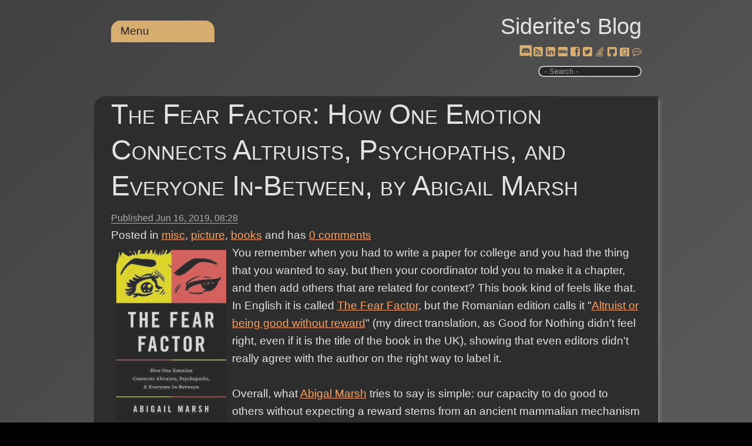

--- FILE ---
content_type: text/html; charset=utf-8
request_url: https://siderite.dev/blog/the-fear-factor-how-one-emotion.html/
body_size: 30988
content:
<!DOCTYPE html><html lang=en><head prefix="og: https://ogp.me/ns#"><meta charset=utf-8><title>The Fear Factor: How One Emotion Connects Altruists, Psychopaths, and Everyone In-Between, by Abigail Marsh</title><meta name=viewport content="width=device-width, initial-scale=1.0"><meta name=description content="[book cover]  You remember when you had to write a paper for college and you had the thing that you wanted to say, but then your coordinator told you to make it a chapter, and then add others that are"><link rel=preload href="/js/site.js?v=I1seeMN4VPG9hjlCcP1cGYktL90" as=script><link rel=preload href="/css/belowthefold.scss?v=ifOcGbqVJ1LHmgLp32mMrwhDpy0" as=style><noscript><link rel=stylesheet href="/css/belowthefold.scss?v=ifOcGbqVJ1LHmgLp32mMrwhDpy0"></noscript><link rel=preload href="/css/comments.scss?v=YroO8AsM82RV5i4Vs3AaprQGjwE" as=style><noscript><link rel=stylesheet href="/css/comments.scss?v=YroO8AsM82RV5i4Vs3AaprQGjwE"></noscript><script type=application/ld+json>{"@context":"https://schema.org","@type":"BlogPosting","headline":"The Fear Factor: How One Emotion Connects Altruists, Psychopaths, and Everyone In-Between, by Abigail Marsh","abstract":"[book cover]  You remember when you had to write a paper for college and you had the thing that you wanted to say, but then your coordinator told you to make it a chapter, and then add others that are","description":"[book cover]  You remember when you had to write a paper for college and you had the thing that you wanted to say, but then your coordinator told you to make it a chapter, and then add others that are","identifier":"the-fear-factor-how-one-emotion.html","commentCount":"0","isAcessibleForFree":"true","license":"https://opensource.org/license/mit/","image":["https://siderite.dev/Posts/files/TheFearFactor.jpg"],"thumbnailUrl":"https://siderite.dev/Posts/files/TheFearFactor.jpg","datePublished":"2019-06-16T08:28:00.0000000Z","dateModified":"2022-11-08T13:33:02.0870000Z","wordcount":"579","author":[{"@type":"Person","name":"Siderite","url":"https://siderite.dev","hasOccupation":"Software Developer","nationality":"Romanian"}],"genre":["misc","picture","books"]}</script><style>@charset "UTF-8";@media only screen and (max-width:500px){.social-buttons a{padding:.25rem}.post .csharpcode{word-break:break-word}}*{box-sizing:border-box;margin:0;padding:0}html{transition:all .1s ease-in;background-color:#fff;min-height:100%;-moz-text-size-adjust:none;-ms-text-size-adjust:none;-ms-touch-action:manipulation;position:relative;text-size-adjust:none;touch-action:manipulation}html::-webkit-scrollbar{height:10px;left:1px;width:10px}html::-webkit-scrollbar-track{background:transparent}html::-webkit-scrollbar-thumb{background:linear-gradient(to bottom,#2f5faa,#fff);border-radius:10px}body{background:linear-gradient(138deg,#e0e0e0,#adadad);background-color:#e0e0e0;color:#222;font-size:19px;line-height:1.6;font-family:"Segoe UI",Helvetica,Arial,sans-serif;margin-bottom:50px}fieldset{min-width:inherit}.container{margin:0 auto;max-width:960px;padding:0 1.5em}.siteheader{padding:.8em 1.5em 1em 1.5em;text-align:right}.siteheader p{font-size:2em}.siteheader a{color:#222;text-decoration:none}.siteheader a:active{outline:0}.siteheader #search{border-radius:10px;border-style:ridge;outline:0;padding:0 0 0 5px;max-width:11rem}.siteheader label.search span{display:block;font-size:small;color:#888}@keyframes fade-in{from{opacity:0}to{opacity:1}}main{animation:fade-in 1s ease}b,strong{font-weight:600}a{color:#0070be}a:hover,a:focus{text-decoration:none}img,iframe{max-width:100%}img{height:auto}h1,h2,h3,h4{font-weight:normal}ul,ol{padding-left:2em}time{color:#626262;font-size:.85em}.social-buttons a{display:inline-block;line-height:20px;position:relative}.social-buttons a:hover{top:2px;transform:scale(1.2,1.2)}.social-buttons a:active{outline:0}.social-buttons a:hover::after{content:attr(title) " ";position:absolute;top:-1.2em;left:var(--title-offset);font-size:smaller;white-space:nowrap;color:#767676}.post{margin-bottom:3rem;padding-bottom:2em}.post header h1{font-size:2.5em;font-variant:small-caps;font-weight:lighter;line-height:1.3;margin:.2em 0}.post header h1 a{color:#222;text-decoration:none}.post header time{border-bottom:solid 1px}.post>div p{hyphens:auto;margin:1em 0;-moz-hyphens:auto;-ms-hyphens:auto;word-wrap:break-word;text-align:justify}.post>div img{padding:.5em}.post>div ul{list-style:none}.post>div ul li:before{content:"✩ ";margin-right:.3em;opacity:.25}.post>footer{border-top:1px solid #dfdfdf;clear:both;padding-top:.5em}.post h2,.post h3,.post h4,.post h5,.post h6{font-variant:small-caps;font-weight:bolder;margin:1em 0 -.5em 0}.post blockquote{border-bottom:1px solid #dfdfdf;border-top:1px solid #dfdfdf;color:#6e6e6e;font-size:1.3em;font-style:italic;font-weight:lighter;margin:1.5em auto;width:90%}.post blockquote p{margin:1em .5em}.post pre{background:#e0e0e0;box-shadow:5px 5px 5px #dfdfdf;font-size:.9em;line-height:1.3;-ms-word-wrap:normal;overflow:auto;padding:5px 10px;white-space:pre-wrap;word-wrap:normal}.post code{background:#e0e0e0;font-family:Menlo,Monaco,Consolas,"Courier New",monospace}.post table{border-collapse:collapse;font-size:.9em;font-variant-numeric:lining-nums tabular-nums;overflow-x:auto;white-space:nowrap}.post tr:nth-child(2n){background:#e0e0e0}.post th{border-bottom:1px solid #dfdfdf;text-align:left}.post td,.post th{padding:2px 7px}.post .csharpcode{background-color:#f0f0f0;font-family:Consolas,"Courier New",Courier,Monospace;font-size:smaller;overflow:auto}.post .csharpcode pre{margin:0}.post .csharpcode .rem{color:#008000}.post .csharpcode .kwrd{color:#6060ff}.post .csharpcode .str{color:#60b0d0}.post .csharpcode .op{color:#6060f0}.post .csharpcode .preproc{color:#c63}.post .csharpcode .asp{color:#ff0}.post .csharpcode .html{color:#800000}.post .csharpcode .attr{color:#ff6060}.post .csharpcode .alt{margin:0;width:100%}.post .csharpcode .lnum{color:#606060}.post #relatedLinks{display:none}.post #relatedLinks.visible{display:block}.post #relatedLinks .items{display:none;list-style:none}.post #relatedLinks .items.visible{display:block}@media only screen and (min-width:530px){nav[role=navigation]{top:-2.5rem}.blogPost .topCategories{display:block}}nav[role=navigation]{position:relative;text-align:left;z-index:10}nav[role=navigation]>ul>li{border-radius:1rem 1rem 0 0}nav[role=navigation] a{text-decoration:none}nav[role=navigation] ul{background:#2f5faa;list-style:none;margin:0;padding-left:0}nav[role=navigation] li{background:#2f5faa;color:#fff;display:block;float:left;min-width:11rem;padding:.2rem 1rem;position:relative;text-decoration:none;transition-duration:.5s}nav[role=navigation] li a{color:#fff;outline:0}nav[role=navigation] li:focus-within{background:#6f7fca;cursor:pointer}nav[role=navigation] li:hover{background:#6f7fca;cursor:pointer}nav[role=navigation] ul li ul{background:#ffa500;display:none;left:0;opacity:0;position:absolute;transition:all .5s ease;visibility:hidden}nav[role=navigation] ul li:focus-within>ul{display:block;opacity:1;visibility:visible}nav[role=navigation] ul li:hover>ul,nav[role=navigation] ul li:focus>ul,nav[role=navigation] ul li ul:hover,nav[role=navigation] ul li ul:focus{display:block;opacity:1;visibility:visible}nav[role=navigation] ul li ul li{clear:both;width:100%}nav[role=navigation] ul li ul li ul{border-radius:0 1rem 1rem 0;direction:rtl;left:11rem;max-height:75vh;overflow-y:auto;top:0}nav[role=navigation] ul li ul li ul li{direction:ltr;min-width:15rem}nav[role=navigation] ul li ul li ul::-webkit-scrollbar{height:10px;left:1px;width:10px}nav[role=navigation] ul li ul li ul::-webkit-scrollbar-track{background:#2f5faa}nav[role=navigation] ul li ul li ul::-webkit-scrollbar-thumb{background:linear-gradient(to bottom,#2f5faa,#fff)!important;border-radius:10px}#relatedLinks{display:none}.topCategories{display:none}</style><link rel=Stylesheet href=/lib/jQueryUI/jquery-ui.min_1.12.1.css><link rel=Stylesheet href=/lib/wikipedia/wikipedia.css><link rel=Stylesheet href=/lib/goodreads/goodreads.css><link rel=Stylesheet href=/lib/fontAwesome/fontAwesome.css><link rel=Stylesheet href=/lib/chess/chess.css><link rel=Stylesheet href=/lib/importantQuotes/importantQuotes.css><link rel=Stylesheet href=/lib/anchors/anchors.css><link rel=Stylesheet href=/lib/toggleLights/toggleLights.scss><link rel=Stylesheet href=/lib/dyslexic/dyslexic.css><link rel=Stylesheet href=/lib/wideView/wideView.scss><link rel=Stylesheet href=/lib/pwa/notifyMe.css><meta property=og:type content=article><meta property=og:title content="The Fear Factor: How One Emotion Connects Altruists, Psychopaths, and Everyone In-Between, by Abigail Marsh"><meta property=og:description content="[book cover]  You remember when you had to write a paper for college and you had the thing that you wanted to say, but then your coordinator told you to make it a chapter, and then add others that are"><meta property=og:url content="https://siderite.dev/blog/the-fear-factor-how-one-emotion.html/"><meta property=og:image content=https://siderite.dev/Posts/files/TheFearFactor.jpg><meta property=og:image:width content=512><meta property=og:image:height content=512><meta name=msapplication-square150x150logo content=~/img/icon180x180.png><link rel="shortcut icon" type=image/x-icon href=/img/favicon.ico><link rel=icon type=image/png sizes=16x16 href=/img/icon16x16.png><link rel=apple-touch-icon href=/img/icon180x180.png><link rel=edituri type=application/rsd+xml title=RSD href=/rsd.xml><link rel=alternate type=application/rss+xml href="/feed/rss/"><link rel=alternate type=application/atom+xml href="/feed/atom/"><link rel=search type=application/opensearchdescription+xml title="Siderite's Blog" href=/opensearch.xml><link rel=canonical href=https://siderite.dev/blog/the-fear-factor-how-one-emotion.html><meta name=theme-color content=#321446><link rel=manifest href=/manifest.webmanifest></head><body itemscope itemtype=https://schema.org/WebPage><script src="/lib/jQuery/jquery-3.4.1.min.js?v=aFsy7yghhERXALiTMYuOd9NHXsg"></script><script src="/lib/jsCookie/js.cookie.min.js?v=AJUfRYodw9-t-tIV4kl_8Vv-T88"></script><script src="/lib/features/features.js?v=C1JA__F6B-B2RV5-SZ04w2VO-D8"></script><script src="/lib/toggleLights/toggleLights.js?v=abmdcPj22I7JavlM3mFK_FY5fRw"></script><script src="/lib/dyslexic/dyslexic.js?v=7-Nxxsrh4jegCSSOnQHkGGBLyrU"></script><script src="/lib/wideView/wideView.js?v=UzV1XssijAQooWYPinuFnelYfYw"></script><header class=siteheader> <div class=container> <p itemprop=name><a href="/">Siderite&#x27;s Blog</a></p> <nav role=navigation> <ul><li><a href=#>Menu</a> <ul><li> <a href=#>Categories</a> <ul><li><a href=/blog/category/misc>misc (1442)</a></li> <li><a href=/blog/category/picture>picture (987)</a></li> <li><a href=/blog/category/programming>programming (796)</a></li> <li><a href=/blog/category/books>books (672)</a></li> <li><a href=/blog/category/.net>.net (407)</a></li> <li><a href=/blog/category/c%23>c# (226)</a></li> <li><a href=/blog/category/essay>essay (206)</a></li> <li><a href=/blog/category/rant>rant (170)</a></li> <li><a href=/blog/category/asp.net>asp.net (162)</a></li> <li><a href=/blog/category/movies>movies (140)</a></li> <li><a href=/blog/category/video>video (138)</a></li> <li><a href=/blog/category/javascript>javascript (134)</a></li> <li><a href=/blog/category/personal>personal (116)</a></li> <li><a href=/blog/category/news>news (103)</a></li> <li><a href=/blog/category/software>software (91)</a></li> <li><a href=/blog/category/database>database (86)</a></li> <li><a href=/blog/category/manga>manga (76)</a></li> <li><a href=/blog/category/music>music (68)</a></li> <li><a href=/blog/category/wpfsilverlight>wpf/silverlight (67)</a></li> <li><a href=/blog/category/administrative>administrative (65)</a></li> <li><a href=/blog/category/chess>chess (60)</a></li> <li><a href=/blog/category/web%20design>web design (55)</a></li> <li><a href=/blog/category/science>science (55)</a></li> <li><a href=/blog/category/visual%20studio>visual studio (55)</a></li> <li><a href=/blog/category/game>game (42)</a></li> <li><a href=/blog/category/ajax>ajax (42)</a></li> <li><a href=/blog/category/github>github (35)</a></li> <li><a href=/blog/category/dnf>dnf (30)</a></li> <li><a href=/blog/category/browser>browser (29)</a></li> <li><a href=/blog/category/politics>politics (19)</a></li> <li><a href=/blog/category/core>core (17)</a></li> <li><a href=/blog/category/technology>technology (16)</a></li> <li><a href=/blog/category/mssql>mssql (15)</a></li> <li><a href=/blog/category/places>places (13)</a></li> <li><a href=/blog/category/xml>xml (12)</a></li> <li><a href=/blog/category/typescript>typescript (11)</a></li> <li><a href=/blog/category/writing>writing (9)</a></li> <li><a href=/blog/category/idea>idea (9)</a></li> <li><a href=/blog/category/react>react (9)</a></li> <li><a href=/blog/category/question>question (8)</a></li> <li><a href=/blog/category/coma>coma (8)</a></li> <li><a href=/blog/category/iis>iis (8)</a></li> <li><a href=/blog/category/windows%20api>windows api (8)</a></li> <li><a href=/blog/category/entity%20framework>entity framework (7)</a></li> <li><a href=/blog/category/dream>dream (7)</a></li> <li><a href=/blog/category/java>java (7)</a></li> <li><a href=/blog/category/windows%20server>windows server (6)</a></li> <li><a href=/blog/category/linux>linux (6)</a></li> <li><a href=/blog/category/unit%20tests>unit tests (5)</a></li> <li><a href=/blog/category/angular>angular (5)</a></li> <li><a href=/blog/category/windows%20installer>windows installer (5)</a></li> <li><a href=/blog/category/angularjs>angularjs (5)</a></li> <li><a href=/blog/category/test%20driven%20development>test driven development (5)</a></li> <li><a href=/blog/category/trading>trading (4)</a></li> <li><a href=/blog/category/covid19>covid19 (4)</a></li> <li><a href=/blog/category/mobile>mobile (4)</a></li> <li><a href=/blog/category/deployment>deployment (4)</a></li> <li><a href=/blog/category/space>space (4)</a></li> <li><a href=/blog/category/food>food (4)</a></li> <li><a href=/blog/category/management>management (4)</a></li> <li><a href=/blog/category/ai>ai (3)</a></li> <li><a href=/blog/category/vb>vb (3)</a></li> <li><a href=/blog/category/linq>linq (3)</a></li> <li><a href=/blog/category/npm>npm (3)</a></li> <li><a href=/blog/category/windows%20forms>windows forms (3)</a></li> <li><a href=/blog/category/religion>religion (3)</a></li> <li><a href=/blog/category/sharepoint>sharepoint (3)</a></li> <li><a href=/blog/category/sql>sql (2)</a></li> <li><a href=/blog/category/architecture>architecture (2)</a></li> <li><a href=/blog/category/nuget>nuget (2)</a></li> <li><a href=/blog/category/haxe>haxe (2)</a></li> <li><a href=/blog/category/t4>t4 (2)</a></li> <li><a href=/blog/category/bicycle>bicycle (2)</a></li> <li><a href=/blog/category/translation>translation (2)</a></li> <li><a href=/blog/category/flashshockwave>flash/shockwave (2)</a></li> <li><a href=/blog/category/friend>friend (2)</a></li> <li><a href=/blog/category/physics>physics (2)</a></li> <li><a href=/blog/category/audio>audio (1)</a></li> <li><a href=/blog/category/nodejs>nodejs (1)</a></li> <li><a href=/blog/category/visual%20studio%20code>visual studio code (1)</a></li> <li><a href=/blog/category/process>process (1)</a></li> <li><a href=/blog/category/android>android (1)</a></li> <li><a href=/blog/category/f%23>f# (1)</a></li> <li><a href=/blog/category/mysql>mysql (1)</a></li> <li><a href=/blog/category/msaccess>msaccess (1)</a></li> <li><a href=/blog/category/flex>flex (1)</a></li> <li><a href=/blog/category/cars>cars (1)</a></li> <li><a href=/blog/category/permanent>permanent (1)</a></li> <li><a href=/blog/category/php>php (1)</a></li></ul> </li> <li><a id=lightsToggle href=#>Dark/Light</a></li> <li><a id=dyslexicToggle href=#>Dyslexic</a></li> <li><a id=wideToggle href=#>Wide view</a></li> <li><a id=notifyPosts href=# title="Notify me when posts are created or updated (experimental)">Notify me</a></li> <li id=wiki2Google><a href=#>Restore Wiki</a></li></ul> </li></ul> </nav> <div class=social-buttons> <a href=https://discord.gg/C22gNKnsp8 rel=nofollow target=_blank title="Discord chat" class=pulse style=--title-offset:-2.5rem><span class="fas fas-discord"></a> <a href=/feed/rss rel=nofollow target=_blank title=RSS style=--title-offset:-0.4rem><span class="fas fas-rss-square"></a> <a href="https://www.linkedin.com/profile/view?id=AAMAAAZOFrkBhjLsSduBiZR6kPuo5vFjZaLgtCk" rel=nofollow target=_blank title=Linkedin style=--title-offset:-1.5rem><span class="fas fas-linkedin-square"></a> <a href="https://www.imdb.com/user/ur3146136/comments?order=date" rel=nofollow target=_blank title=IMDb style=--title-offset:-0.7rem><span class="fas fas-video-camera"></a> <a href="https://www.facebook.com/SideritesBlog/" rel=nofollow target=_blank title=Facebook style=--title-offset:-1.5rem><span class="fas fas-facebook-square"></a> <a href=https://twitter.com/Siderite rel=nofollow target=_blank title=Twitter style=--title-offset:-1rem><span class="fas fas-twitter-square"></a> <a href=https://stackoverflow.com/users/4572240/siderite-zackwehdex id=aStackOverflow rel=nofollow target=_blank title=StackOverflow style=--title-offset:-9rem><span class="fas fas-stack-overflow"></a> <a href=https://github.com/Siderite rel=nofollow target=_blank title=GitHub style=--title-offset:-1rem><span class="fas fas-github-square"></a> <a href="https://www.goodreads.com/review/list/59660476-costin-manda?order=d&amp;sort=date_read&amp;view=reviews" rel=nofollow target=_blank title=Goodreads style=--title-offset:-2rem><span class="fas fas-goodreads"></a> <a href=/blog/leave-your-comments-here.html target=_blank title="Leave a comment" style=--title-offset:-2rem><span class="fas fas-comment"></a> </div> <label class=search> <input type=search id=search placeholder=" - Search -"> <span></span> </label> </div> </header> <main itemprop=mainEntity itemscope itemtype=https://schema.org/Blog> <noscript> <p class=container>Some features of this website do not work as expected when JavaScript is disabled</p> </noscript> <article class="post container" itemscope itemtype=https://schema.org/BlogPosting itemprop=blogPost> <header> <h1 itemprop="name headline"><a href=/blog/the-fear-factor-how-one-emotion.html itemprop=url>The Fear Factor: How One Emotion Connects Altruists, Psychopaths, and Everyone In-Between, by Abigail Marsh</a></h1> <time datetime=2019-06-16T08:28:00.0000000Z itemprop=datePublished>Published <span class=serverTime>Jun 16, 2019</span></time> <div class=topCategories> <ul class=categories><li> Posted in </li> <li itemprop=articleSection><a href=/blog/category/misc>misc</a></li> <li itemprop=articleSection><a href=/blog/category/picture>picture</a></li> <li itemprop=articleSection><a href=/blog/category/books>books</a></li></ul> <text>and has</text> <a href=/blog/the-fear-factor-how-one-emotion.html/#comments itemprop=discussionUrl title="Go to the comments section"> <span itemprop=commentCount>0</span> comments </a> </div> </header> <div itemprop="articleBody mainEntityOfPage" class=fullPost> <img border=0 src="[data-uri]" data-src=/Posts/files/TheFearFactor.jpg width=206 height=320 data-original-width=258 data-original-height=400 alt="book cover" style=float:left> You remember when you had to write a paper for college and you had the thing that you wanted to say, but then your coordinator told you to make it a chapter, and then add others that are related for context? This book kind of feels like that. In English it is called <a href=https://www.goodreads.com/book/show/35142874-the-fear-factor target=_blank title="How the brains of psychopaths and heroes show that humans are wired to be good">The Fear Factor</a>, but the Romanian edition calls it "<a href=https://www.goodreads.com/book/show/41011954-altruist-sau-bun-pe-gratis target=_blank title="Altruist sau bun pe gratis">Altruist or being good without reward</a>" (my direct translation, as Good for Nothing didn't feel right, even if it is the title of the book in the UK), showing that even editors didn't really agree with the author on the right way to label it.<br><br> Overall, what <a href="http://www.abigailmarsh.com/" target=_blank title="The author's web site: The Laboratory on Social and Affective Neuroscience">Abigal Marsh</a> tries to say is simple: our capacity to do good to others without expecting a reward stems from an ancient mammalian mechanism designed to bond mothers to children and it is triggered by our ability to empathize with the fear other feel, while regulated by a network of brain centers, mainly our amygdala and hippocampus using the oxytocin hormone. This takes the book through eight chapters, each kind of separate and which I liked in different measures. The ones describing carefully crafted experiments and their outcomes I liked best, the ones that felt like fillers or the ones affirming that correlation doesn't imply causation then proceeding in describing a lot of correlation less so.<br><br> Marsh goes out of her way to portray a positive image of humanity, where most people are generous, empathetic and altruistic. She describes people who aren't capable of it - psychopaths and their amygdala dysfunction, people on the other side of the curve - superaltruists who don't care to whom they do good, they just do it, goes to very interesting experiments and comes with theories about how and why altruism, fear and empathy work. Her conclusion is that our focus on negative things makes us falsely believe things are getting worse, people less trustworthy, when the actual opposite if overwhelmingly true.<br><br> Bottom line: I liked the book, but some of the chapters felt forced. I didn't really need the exposition of her beach trip to save the turtles or how much she feared and then appreciated the help of a random guy who looked like a hood thug. Most of the information interesting to me was concentrated in the first chapters, while the last, explaining what to do to become more altruistic and how that improves our well being and filled with international statistical charts on altruism I could have done without entirely. It's not that it wasn't correct or well written, it just felt like an add on that had little to do with the book or, worse, was there just to fill up space.<br><br> If you search on TED Talks, you will see the author have a talk there titled <a href=https://www.ted.com/talks/abigail_marsh_why_some_people_are_more_altruistic_than_others target=_blank title="Why do some people do selfless things, helping other people even at risk to their own well-being? Psychology researcher Abigail Marsh studies the motivations of people who do extremely altruistic acts, like donating a kidney to a complete stranger. Are their brains just different?">Abigail Marsh: Why some people are more altruistic than others</a>. </div> <footer> <ul class=categories><li> Posted in </li> <li itemprop=articleSection><a href=/blog/category/misc>misc</a></li> <li itemprop=articleSection><a href=/blog/category/picture>picture</a></li> <li itemprop=articleSection><a href=/blog/category/books>books</a></li></ul> and has <a href=/blog/the-fear-factor-how-one-emotion.html/#comments itemprop=discussionUrl title="Go to the comments section"> <span itemprop=commentCount>0</span> comments </a> <div id=relatedLinks> <a class=trigger href=#>Navigate</a> <ul class=items><li>Next, also in books, misc, picture: <a href="/blog/the-crown-tower-riyria-chronicles-1-by.html/" title="[book cover]  It seems there is a dedicated fan base for the Riyria series that so enjoy the setup that they ignore the quality (or lack thereof) of the writing. The writing style is amateurish at bes">The Crown Tower (The Riyria Chronicles #1), by Michael J. Sullivan</a></li> <li>Prev: <a href="/blog/how-to-timeout-task-and-make-sure-it.html/" title="  This post starts from a simple question: how do I start a task with timeout? You go to StackOverflow, of course, and find this answer: Asynchronously wait for Task to complete with timeout. It's an ">How to timeout a task AND make sure it ends</a></li> <li>Prev in books, misc, picture: <a href="/blog/the-black-prism-lightbringer-1-by-brent.html/" title="[book cover] If there is something that went wrong with this book, then it has to be the cover on Goodreads: a hipster young man with dark hair, a goatee and a pointlessly fancy dagger, which has almo">The Black Prism (Lightbringer #1), by Brent Weeks</a></li></ul> </div><meta itemprop=author content=Siderite><meta itemprop=dateModified content=2022-11-08T13:33:02><meta itemprop=mainEntityOfPage content="https://siderite.dev/blog/the-fear-factor-how-one-emotion.html/"></footer> </article> <aside class=socialsharing> <a href="https://www.facebook.com/sharer/sharer.php?u=https%3A%2F%2Fsiderite.dev%2Fblog%2Fthe-fear-factor-how-one-emotion.html%2F" target=_blank rel="noopener noreferrer nofollow"> <svg role=img aria-labelledby=_fb><title id=_fb>Share on Facebook</title><path d="M22.676 0H1.324C.593 0 0 .593 0 1.324v21.352C0 23.408.593 24 1.324 24h11.494v-9.294H9.689v-3.621h3.129V8.41c0-3.099 1.894-4.785 4.659-4.785 1.325 0 2.464.097 2.796.141v3.24h-1.921c-1.5 0-1.792.721-1.792 1.771v2.311h3.584l-.465 3.63H16.56V24h6.115c.733 0 1.325-.592 1.325-1.324V1.324C24 .593 23.408 0 22.676 0"></path></svg> </a> <a href="https://twitter.com/intent/tweet?url=https%3A%2F%2Fsiderite.dev%2Fblog%2Fthe-fear-factor-how-one-emotion.html%2F&amp;text=The+Fear+Factor%3A+How+One+Emotion+Connects+Altruists%2C+Psychopaths%2C+and+Everyone+In-Between%2C+by+Abigail+Marsh" target=_blank rel="noopener noreferrer nofollow"> <svg role=img aria-labelledby=_tw><title id=_tw>Share on Twitter</title><path d="M23.954 4.569c-.885.389-1.83.654-2.825.775 1.014-.611 1.794-1.574 2.163-2.723-.951.555-2.005.959-3.127 1.184-.896-.959-2.173-1.559-3.591-1.559-2.717 0-4.92 2.203-4.92 4.917 0 .39.045.765.127 1.124C7.691 8.094 4.066 6.13 1.64 3.161c-.427.722-.666 1.561-.666 2.475 0 1.71.87 3.213 2.188 4.096-.807-.026-1.566-.248-2.228-.616v.061c0 2.385 1.693 4.374 3.946 4.827-.413.111-.849.171-1.296.171-.314 0-.615-.03-.916-.086.631 1.953 2.445 3.377 4.604 3.417-1.68 1.319-3.809 2.105-6.102 2.105-.39 0-.779-.023-1.17-.067 2.189 1.394 4.768 2.209 7.557 2.209 9.054 0 13.999-7.496 13.999-13.986 0-.209 0-.42-.015-.63.961-.689 1.8-1.56 2.46-2.548l-.047-.02z"></path></svg> </a> <a href="mailto:?subject=The%20Fear%20Factor:%20How%20One%20Emotion%20Connects%20Altruists,%20Psychopaths,%20and%20Everyone%20In-Between,%20by%20Abigail%20Marsh&amp;body=https%3A%2F%2Fsiderite.dev%2Fblog%2Fthe-fear-factor-how-one-emotion.html%2F" target=_blank rel="noopener noreferrer nofollow"> <svg role=img aria-labelledby=_em><title id=_em>Email</title><path d="M24 7.387v10.478c0 .23-.08.424-.238.576-.158.154-.352.23-.58.23h-8.547v-6.959l1.6 1.229c.102.085.229.126.379.126.148 0 .277-.041.389-.127L24 7.387zm-9.365-2.021h8.547c.211 0 .393.063.543.192.15.128.234.3.248.51l-7.369 5.876-1.969-1.549V5.366zM13.404.864v22.271L0 20.819V3.244L13.406.864h-.002zm-4.049 11.18c-.02-1.133-.313-2.072-.879-2.814-.555-.74-1.275-1.131-2.131-1.164-.824.033-1.529.423-2.1 1.164-.57.742-.855 1.682-.87 2.814.015 1.117.315 2.047.885 2.791.571.74 1.274 1.133 2.101 1.176.855-.035 1.574-.424 2.145-1.17.57-.748.87-1.68.885-2.797h-.036zm-3.12-2.482c.431.02.794.256 1.083.717.285.461.435 1.045.435 1.752 0 .721-.149 1.307-.435 1.771-.301.464-.66.704-1.096.704s-.795-.226-1.095-.69-.435-1.05-.435-1.754c0-.705.135-1.291.435-1.74.284-.45.646-.69 1.081-.721l.027-.039z"></path></svg> </a> </aside> <section id=comments> <div class=container> <h2>Comments</h2> <p>Be the first to post a comment</p> <form method=post action=/blog/comment/post-5061161728628826441> <h3>Post a comment</h3> <br> <label for=content>Comment</label> <textarea id=content name=content rows=5 cols=100 required placeholder="Enter your comment here..."></textarea> <div class=details> <label for=author>Name</label> <input id=author name=author placeholder="Your name" required> <label for=email>E-mail</label> <input id=email name=email placeholder="Example: mary@outlook.com" required> <br> <input type=submit value="Post comment"> <input type=hidden name=website> </div> </form> <noscript> <br> <p>Enable JavaScript to post comments on this blog.</p> </noscript> </div> </section> </main> <footer class=sitefooter> <div class=container> <nav> <ul><li>Powered by <a href=https://github.com/madskristensen/Miniblog.Core rel="noopener noreferrer" target=_blank>Miniblog.Core</a></li> <li><a href="/login/?returnUrl=/blog/the-fear-factor-how-one-emotion.html/" rel=nofollow title="Sign in as administrator">Sign in</a></li></ul> </nav> </div> </footer><link rel=preload href="/css/belowthefold.scss?v=ifOcGbqVJ1LHmgLp32mMrwhDpy0" as=style><noscript><link rel=stylesheet href="/css/belowthefold.scss?v=ifOcGbqVJ1LHmgLp32mMrwhDpy0"></noscript><script src="/lib/jQueryUI/jquery-ui.min_1.12.1.js?v=Vzqr6KOQIggEqhqGkxG9zA934OM"></script><script src="/lib/pwa/notifyMe.js?v=dPEJef58IkgWYI0kNMJ0iphxMhY"></script><script src="/lib/pwa/pwa.js?v=-ca3qnjNqdCjmVF3Ixi4vOAbz9U"></script><script src="/lib/wikipedia/wikipedia.js?v=GRCHvcAg-nR1Tb2zikO1FOTVorI"></script><script src="/lib/context-cards/context-cards.js?v=fuk3TTs3uL58HHe8RTQDn8-W5HU"></script><script src="/lib/imdb/imdb.js?v=rl-dkAOSboTKLS89XG5G2oJPzUM"></script><script src="/lib/imdb/imdb-cards.js?v=qFtxUT-VDkoAGtlPMYL1iYKboMo"></script><script src="/lib/goodreads/goodreads.js?v=lY8PywJyx-Sz3M8-0uykgNa_hVs"></script><script src="/lib/chess/pgnyui.js?v=RuExhrTynEin-UhCCsoQVFhMQqM"></script><script src="/lib/chess/pgnviewer.js?v=uJebDgozznsYZM1n6GNTsEzt80M"></script><script src="/lib/chess/chess.js?v=fdTrHKfjCwXenk_RrnZ8PpmIoMw"></script><script>$(function(){$('time').each(function(){var time=new Date($(this).attr('datetime'));var span=$('span.serverTime',this);var text=time.toLocaleString('en-US',{dateStyle:'medium',timeStyle:'short',hour12:false});span.after($('<span></span>').addClass('localTime').text(text)).remove();});});</script><script src="/lib/stackOverflow/stackOverflow.js?v=g4CWdNasIOus_dXtRcE1qMIprcI"></script><script src="/lib/importantQuotes/dotdotdot.js?v=D-k3g7b7Xjvdo0yqR8oZs-ghdeU"></script><script src="/lib/importantQuotes/importantQuotes.js?v=5quDvucai_I-7sjioCkQGq-j_gA"></script><script>$(function(){$('#search').keyup(function(ev){if(ev.which==13){var value=$(this).val();if(value){location.href='/blog/search/'+encodeURIComponent(value);}}});});</script><script src="/lib/anchors/anchors.js?v=IWUG8cTfqHHXHXbFELT4EJhyC3Y"></script><script>isBlogPost=false;</script><script>isBlogPost=true;$('body').addClass('blogPost');</script><script src="/js/site.js?v=I1seeMN4VPG9hjlCcP1cGYktL90" async defer></script><script nws-csp-add-nonce=true>'serviceWorker'in navigator&&navigator.serviceWorker.register('/serviceworker',{scope:'/'})</script></body></html>

--- FILE ---
content_type: text/css; charset=UTF-8
request_url: https://siderite.dev/lib/wideView/wideView.scss
body_size: 240
content:
@charset "UTF-8";@media only screen and (min-width:500px){body.wide.blogPost aside.important{left:0;margin-left:0}}body.wide .container{max-width:96vw}#wideToggle.selectedFeature::after{display:inline;content:"✔";float:right}


--- FILE ---
content_type: text/javascript; charset=UTF-8
request_url: https://siderite.dev/lib/context-cards/context-cards.js?v=fuk3TTs3uL58HHe8RTQDn8-W5HU
body_size: 42828
content:
!function(n){"use strict";function pt(n,t,i){return i.a=n,i.f=t,i}function i(n){return pt(2,n,function(t){return function(i){return n(t,i)}})}function f(n){return pt(3,n,function(t){return function(i){return function(r){return n(t,i,r)}}})}function rt(n){return pt(4,n,function(t){return function(i){return function(r){return function(u){return n(t,i,r,u)}}}})}function ii(n){return pt(5,n,function(t){return function(i){return function(r){return function(u){return function(f){return n(t,i,r,u,f)}}}}})}function pi(n){return pt(6,n,function(t){return function(i){return function(r){return function(u){return function(f){return function(e){return n(t,i,r,u,f,e)}}}}}})}function kr(n){return pt(7,n,function(t){return function(i){return function(r){return function(u){return function(f){return function(e){return function(o){return n(t,i,r,u,f,e,o)}}}}}}})}function af(n){return pt(8,n,function(t){return function(i){return function(r){return function(u){return function(f){return function(e){return function(o){return function(s){return n(t,i,r,u,f,e,o,s)}}}}}}}})}function vf(n){return pt(9,n,function(t){return function(i){return function(r){return function(u){return function(f){return function(e){return function(o){return function(s){return function(h){return n(t,i,r,u,f,e,o,s,h)}}}}}}}}})}function t(n,t,i){return 2===n.a?n.f(t,i):n(t)(i)}function u(n,t,i,r){return 3===n.a?n.f(t,i,r):n(t)(i)(r)}function g(n,t,i,r,u){return 4===n.a?n.f(t,i,r,u):n(t)(i)(r)(u)}function r(n,t,i,r,u,f){return 5===n.a?n.f(t,i,r,u,f):n(t)(i)(r)(u)(f)}function dr(n,t,i,r,u,f,e){return 6===n.a?n.f(t,i,r,u,f,e):n(t)(i)(r)(u)(f)(e)}function gr(n,t,i,r,u,f,e,o){return 7===n.a?n.f(t,i,r,u,f,e,o):n(t)(i)(r)(u)(f)(e)(o)}function st(n,t){return{$:1,a:n,b:t}}function c(n){for(var t=h,i=n.length;i--;)t=st(n[i],t);return t}function nu(n){for(var t=[];n.b;n=n.b)t.push(n.a);return t}function lt(n,t){for(var i,r=[],u=tu(n,t,0,r);u&&(i=r.pop());u=tu(i.a,i.b,0,r));return u}function tu(n,t,i,r){if(100<i)return r.push(e(n,t)),!0;if(n===t)return!0;if("object"!=typeof n||null===n||null===t)return"function"==typeof n&&ui(5),!1;for(var u in n.$<0&&(n=yo(n),t=yo(t)),n)if(!tu(n[u],t[u],i+1,r))return!1;return!0}function p(n,t,i){if("object"!=typeof n)return n===t?0:n<t?-1:1;if(!n.$)return(i=p(n.a,t.a))?i:(i=p(n.b,t.b))?i:p(n.c,t.c);for(;n.b&&t.b&&!(i=p(n.a,t.a));n=n.b,t=t.b);return i||(n.b?1:t.b?-1:0)}function e(n,t){return{a:n,b:t}}function at(n){return n}function iu(n,t){var i,r;if("string"==typeof n)return n+t;if(!n.b)return t;for(i=st(n.a,t),n=n.b,r=i;n.b;n=n.b)r=r.b=st(n.a,t);return i}function ui(n){throw Error("https://github.com/elm/core/blob/1.0.0/hints/"+n+".md");}function wf(n){return n+""}function wt(n,t){return{$:13,f:n,g:t}}function nt(n,i){var u,r,f,l,o,a,s;switch(n.$){case 3:return"boolean"==typeof i?k(i):tt("a BOOL",i);case 2:return"number"!=typeof i?tt("an INT",i):-2147483647<i&&i<2147483647&&(0|i)===i?k(i):!isFinite(i)||i%1?tt("an INT",i):k(i);case 4:return"number"==typeof i?k(i):tt("a FLOAT",i);case 6:return"string"==typeof i?k(i):i instanceof String?k(i+""):tt("a STRING",i);case 9:return null===i?k(n.c):tt("null",i);case 5:return k(bt(i));case 7:return Array.isArray(i)?df(n.b,i,c):tt("a LIST",i);case 8:return Array.isArray(i)?df(n.b,i,cc):tt("an ARRAY",i);case 10:return(u=n.d,"object"!=typeof i||null===i||!(u in i))?tt("an OBJECT with a field named `"+u+"`",i):(r=nt(n.b,i[u]),it(r)?r:et(t(ts,u,r.a)));case 11:return(f=n.e,!Array.isArray(i))?tt("an ARRAY",i):i.length<=f?tt("a LONGER array. Need index "+f+" but only see "+i.length+" entries",i):(r=nt(n.b,i[f]),it(r)?r:et(t(is,f,r.a)));case 12:if("object"!=typeof i||null===i||Array.isArray(i))return tt("an OBJECT",i);l=h;for(o in i)if(i.hasOwnProperty(o)){if(r=nt(n.b,i[o]),!it(r))return et(t(ts,o,r.a));l=st(e(o,r.a),l)}return k(ni(l));case 13:for(var v=n.f,p=n.g,y=0;y<p.length;y++){if(r=nt(p[y],i),!it(r))return r;v=v(r.a)}return k(v);case 14:return r=nt(n.b,i),it(r)?nt(n.h(r.a),i):r;case 15:for(a=h,s=n.g;s.b;s=s.b){if(r=nt(s.a,i),it(r))return r;a=st(r.a,a)}return et(gl(ni(a)));case 1:return et(t(gu,n.a,bt(i)));case 0:return k(n.a)}}function df(n,i,r){for(var f,e=i.length,o=Array(e),u=0;u<e;u++){if(f=nt(n,i[u]),!it(f))return et(t(is,u,f.a));o[u]=f.a}return k(r(o))}function cc(n){return t(dl,n.length,function(t){return n[t]})}function tt(n,i){return et(t(gu,"Expecting "+n,bt(i)))}function hi(n,t){if(n===t)return!0;if(n.$!==t.$)return!1;switch(n.$){case 0:case 1:return n.a===t.a;case 3:case 2:case 4:case 6:case 5:return!0;case 9:return n.c===t.c;case 7:case 8:case 12:return hi(n.b,t.b);case 10:return n.d===t.d&&hi(n.b,t.b);case 11:return n.e===t.e&&hi(n.b,t.b);case 13:return n.f===t.f&&gf(n.g,t.g);case 14:return n.h===t.h&&hi(n.b,t.b);case 15:return gf(n.g,t.g)}}function gf(n,t){var r=n.length,i;if(r!==t.length)return!1;for(i=0;i<r;i++)if(!hi(n[i],t[i]))return!1;return!0}function bt(n){return n}function ci(n){return n}function vt(n){return{$:0,a:n}}function li(n){return{$:1,a:n}}function ut(n){return{$:2,b:n,c:null}}function rr(n){var t={$:0,e:ac++,f:n,g:null,h:[]};return fu(t),t}function ie(n){return ut(function(t){t(vt(rr(n)))})}function re(n,t){n.h.push(t);fu(n)}function fu(n){if(ue.push(n),!uu){for(uu=!0;n=ue.shift();)yc(n);uu=!1}}function yc(n){for(;n.f;){var t=n.f.$;if(0===t||1===t){for(;n.g&&n.g.$!==t;)n.g=n.g.i;if(!n.g)return;n.f=n.g.b(n.f.a);n.g=n.g.i}else{if(2===t)return void(n.f.c=n.f.b(function(t){n.f=t;fu(n)}));if(5===t){if(0===n.h.length)return;n.f=n.f.b(n.h.shift())}else n.g={$:3===t?0:1,b:n.f.b,i:n.g},n.f=n.f.d}}}function fe(n){return ut(function(t){var i=setTimeout(function(){t(vt(ri))},n);return function(){clearTimeout(i)}})}function eu(n,i,r,u,f,e){function l(n,i){o=t(u,n,s);a(s=o.a,i);oe(h,o.b,f(s))}var o=t(kf,n,bt(i?i.flags:void 0));it(o)||ui(2);var h={},s=(o=r(o.a)).a,a=e(l,s),c=function(n,t){var u,i,r;for(i in w)r=w[i],r.a&&((u=u||{})[i]=r.a(i,t)),n[i]=pc(r,t);return u}(h,l);return oe(h,o.b,f(s)),c?{ports:c}:{}}function pc(n,i){var r={g:i,h:void 0},f=n.c,o=n.d,e=n.e,s=n.f;return r.h=rr(t(ru,function n(i){return t(ru,n,function(n){return{$:5,b:n}}(function(n){var t=n.a;return 0===n.$?u(o,r,t,i):e&&s?g(f,r,t.i,t.j,i):u(f,r,e?t.i:t.j,i)}))},n.b))}function ou(n){return function(t){return{$:1,k:n,l:t}}}function oe(n,t,i){var r={};for(var u in ur(!0,t,r,null),ur(!1,i,r,null),n)re(n[u],{$:"fx",a:r[u]||{i:h,j:h}})}function ur(n,i,r,u){var e,o,f;switch(i.$){case 1:return e=i.k,o=function(n,i,r,u){return t(n?w[i].e:w[i].f,function(n){for(var t=r;t;t=t.q)n=t.p(n);return n},u)}(n,e,u,i.l),void(r[e]=function(n,t,i){return i=i||{i:h,j:h},n?i.i=st(t,i.i):i.j=st(t,i.j),i}(n,o,r[e]));case 2:for(f=i.m;f.b;f=f.b)ur(n,f.a,r,u);return;case 3:return void ur(n,i.o,r,{p:i.n,q:u})}}function se(n){w[n]&&ui(3)}function he(n,t){return se(n),w[n]={e:ce,r:t,a:wc},ou(n)}function wc(n){var t=[],r=w[n].r,i=fe(0);return w[n].b=i,w[n].c=f(function(n,u){for(;u.b;u=u.b)for(var e=t,o=ci(r(u.a)),f=0;f<e.length;f++)e[f](o);return i}),{subscribe:function(n){t.push(n)},unsubscribe:function(n){var i=(t=t.slice()).indexOf(n);i<0||t.splice(i,1)}}}function bc(n,i){var r=h,e=w[n].r,u=vt(null);return w[n].b=u,w[n].c=f(function(n,t){return r=t,u}),{send:function(n){var f=t(kf,e,bt(n)),o,u;for(it(f)||ui(4),o=f.a,u=r;u.b;u=u.b)i(u.a(o))}}}function su(n,t){n.appendChild(t)}function hu(n){return{$:0,a:n}}function dt(n,t){return{$:5,l:n,m:t,k:void 0}}function we(n){return"script"==n?"p":n}function be(n){return/^\s*(javascript:|data:text\/html)/i.test(n)?"":n}function ge(n){for(var e,t={};n.b;n=n.b){var f=n.a,r=f.$,i=f.n,u=f.o;"a2"!==r?(e=t[r]||(t[r]={}),"a3"===r&&"class"===i?no(e,i,u):e[i]=u):"className"===i?no(t,i,ci(u)):t[i]=ci(u)}return t}function no(n,t,i){var r=n[t];n[t]=r?r+" "+i:i}function gt(n,t){var f=n.$,r,u,s,i,o,e;if(5===f)return gt(n.k||(n.k=n.m()),t);if(0===f)return kt.createTextNode(n.a);if(4===f){for(r=n.k,u=n.j;4===r.$;)"object"!=typeof u?u=[u,r.j]:u.push(r.j),r=r.k;return s={j:u,p:t},(i=gt(r,s)).elm_event_node_ref=s,i}if(3===f)return lu(i=n.h(n.g),t,n.d),i;for(i=n.f?kt.createElementNS(n.f,n.c):kt.createElement(n.c),fr&&"a"==n.c&&i.addEventListener("click",fr(i)),lu(i,t,n.d),o=n.e,e=0;e<o.length;e++)su(i,gt(1===f?o[e]:o[e].b,t));return i}function lu(n,t,i){var r,u;for(r in i)u=i[r],"a1"===r?tl(n,u):"a0"===r?ul(n,t,u):"a3"===r?il(n,u):"a4"===r?rl(n,u):("value"!==r||"checked"!==r||n[r]!==u)&&(n[r]=u)}function tl(n,t){var r=n.style;for(var i in t)r[i]=t[i]}function il(n,t){var i,r;for(i in t)r=t[i],r?n.setAttribute(i,r):n.removeAttribute(i)}function rl(n,t){for(var i in t){var r=t[i],u=r.f,f=r.o;f?n.setAttributeNS(u,i,f):n.removeAttributeNS(u,i)}}function ul(n,t,i){var e=n.elmFs||(n.elmFs={}),u,f,r;for(u in i)if(f=i[u],r=e[u],f){if(r){if(r.q.$===f.$){r.q=f;continue}n.removeEventListener(u,r)}r=fl(t,f);n.addEventListener(u,r,cu&&{passive:cf(f)<2});e[u]=r}else n.removeEventListener(u,r),e[u]=void 0}function fl(n,t){function i(t){var h=i.q,c=nt(h.a,t),s;if(it(c)){for(var f,u=cf(h),r=c.a,e=u?u<3?r.a:r.a_:r,l=1==u?r.b:3==u&&r.W,o=(l&&t.stopPropagation(),(2==u?r.b:3==u&&r.U)&&t.preventDefault(),n);f=o.j;){if("function"==typeof f)e=f(e);else for(s=f.length;s--;)e=f[s](e);o=o.p}o(e,l)}}return i.q=t,i}function el(n,t){return n.$==t.$&&hi(n.a,t.a)}function to(n,t){var i=[];return ft(n,t,i,0),i}function b(n,t,i,r){var u={$:t,r:i,s:r,t:void 0,u:void 0};return n.push(u),u}function ft(n,t,i,r){var a,s,c,e,y,p;if(n!==t){if(a=n.$,s=t.$,a!==s){if(1!==a||2!==s)return void b(i,0,r,t);t=function(n){for(var i=n.e,r=i.length,u=Array(r),t=0;t<r;t++)u[t]=i[t].b;return{$:1,c:n.c,d:n.d,e:u,f:n.f,b:n.b}}(t);s=1}switch(s){case 5:for(var w=n.l,k=t.l,h=w.length,v=h===k.length;v&&h--;)v=w[h]===k[h];return v?void(t.k=n.k):(t.k=t.m(),c=[],ft(n.k,t.k,c,0),void(0<c.length&&b(i,1,r,c)));case 4:for(var f=n.j,u=t.j,l=!1,o=n.k;4===o.$;)l=!0,"object"!=typeof f?f=[f,o.j]:f.push(o.j),o=o.k;for(e=t.k;4===e.$;)l=!0,"object"!=typeof u?u=[u,e.j]:u.push(e.j),e=e.k;return l&&f.length!==u.length?void b(i,0,r,t):((l?function(n,t){for(var i=0;i<n.length;i++)if(n[i]!==t[i])return!1;return!0}(f,u):f===u)||b(i,2,r,u),void ft(o,e,i,r+1));case 0:return void(n.a!==t.a&&b(i,3,r,t.a));case 1:return void io(n,t,i,r,ol);case 2:return void io(n,t,i,r,sl);case 3:return n.h!==t.h?void b(i,0,r,t):(y=au(n.d,t.d),y&&b(i,4,r,y),p=t.i(n.g,t.g),void(p&&b(i,5,r,p)))}}}function io(n,t,i,r,u){if(n.c===t.c&&n.f===t.f){var f=au(n.d,t.d);f&&b(i,4,r,f);u(n,t,i,r)}else b(i,0,r,t)}function au(n,t,i){var u,r,o,f,s,e;for(r in n)"a1"!==r&&"a0"!==r&&"a3"!==r&&"a4"!==r?r in t?(o=n[r],f=t[r],o===f&&"value"!==r&&"checked"!==r||"a0"===i&&el(o,f)||((u=u||{})[r]=f)):(u=u||{})[r]=i?"a1"===i?"":"a0"===i||"a3"===i?void 0:{f:n[r].f,o:void 0}:"string"==typeof n[r]?"":null:(s=au(n[r],t[r]||{},r),s&&((u=u||{})[r]=s));for(e in t)e in n||((u=u||{})[e]=t[e]);return u}function ol(n,t,i,r){var h=n.e,o=t.e,u=h.length,f=o.length,c,e,s;for(f<u?b(i,6,r,{v:f,i:u-f}):u<f&&b(i,7,r,{v:u,e:o}),c=u<f?u:f,e=0;e<c;e++)s=h[e],ft(s,o[e],i,++r),r+=s.b||0}function sl(n,t,i,r){for(var y,g,nt,tt,p,f=[],h={},a=[],w=n.e,k=t.e,rt=w.length,ut=k.length,s=0,e=0,u=r;s<rt&&e<ut;){var c=(nt=w[s]).a,d=(tt=k[e]).a,o=nt.b,v=tt.b;if(c!==d){if(y=w[s+1],g=k[e+1],y)var et=y.a,l=y.b,ot=d===et;if(g)var st=g.a,it=g.b,ht=c===st;if(ht&&ot)ft(o,it,f,++u),wi(h,f,c,v,e,a),u+=o.b||0,bi(h,f,c,l,++u),u+=l.b||0,s+=2,e+=2;else if(ht)u++,wi(h,f,d,v,e,a),ft(o,it,f,u),u+=o.b||0,s+=1,e+=2;else if(ot)bi(h,f,c,o,++u),u+=o.b||0,ft(l,v,f,++u),u+=l.b||0,s+=2,e+=1;else{if(!y||et!==st)break;bi(h,f,c,o,++u);wi(h,f,d,v,e,a);u+=o.b||0;ft(l,it,f,++u);u+=l.b||0;s+=2;e+=2}}else ft(o,v,f,++u),u+=o.b||0,s++,e++}for(;s<rt;)bi(h,f,(nt=w[s]).a,o=nt.b,++u),u+=o.b||0,s++;for(;e<ut;)p=p||[],wi(h,f,(tt=k[e]).a,tt.b,void 0,p),e++;(0<f.length||0<a.length||p)&&b(i,8,r,{w:f,x:a,y:p})}function wi(n,t,i,r,u,f){var e=n[i],o;if(!e)return f.push({r:u,A:e={c:0,z:r,r:u,s:void 0}}),void(n[i]=e);if(1===e.c)return f.push({r:u,A:e}),e.c=2,o=[],ft(e.z,r,o,e.r),e.r=u,void(e.s.s={w:o,A:e});wi(n,t,i+vu,r,u,f)}function bi(n,t,i,r,u){var f=n[i],e,o;if(f){if(0===f.c)return f.c=2,e=[],ft(r,f.z,e,u),void b(t,9,u,{w:e,A:f});bi(n,t,i+vu,r,u)}else o=b(t,9,u,void 0),n[i]={c:1,z:r,r:u,s:o}}function ro(n,t,i,r){!function n(t,i,r,u,f,e,o){for(var s=r[u],l=s.r,v,y,h,b,a,p,d,c,k,w;l===f;)if(v=s.$,1===v?ro(t,i.k,s.s,o):8===v?(s.t=t,s.u=o,h=s.s.w,0<h.length&&n(t,i,h,0,f,e,o)):9===v?(s.t=t,s.u=o,y=s.s,y&&(y.A.s=t,h=y.w,0<h.length&&n(t,i,h,0,f,e,o))):(s.t=t,s.u=o),!(s=r[++u])||(l=s.r)>e)return u;if(b=i.$,4===b){for(a=i.k;4===a.$;)a=a.k;return n(t,a,r,u,f+1,e,t.elm_event_node_ref)}for(p=i.e,d=t.childNodes,c=0;c<p.length;c++){if(k=1===b?p[c]:p[c].b,w=++f+(k.b||0),f<=l&&l<=w&&(u=n(d[c],k,r,u,f,w,o),!(s=r[u])||(l=s.r)>e))return u;f=w}return u}(n,t,i,0,0,t.b,r)}function uo(n,t,i,r){return 0===i.length?n:(ro(n,t,i,r),er(n,i))}function er(n,t){for(var i=0;i<t.length;i++){var r=t[i],u=r.t,f=hl(u,r);u===n&&(n=f)}return n}function hl(n,t){var i,r,u,e,f;switch(t.$){case 0:return function(n,t,i){var u=n.parentNode,r=gt(t,i);return r.elm_event_node_ref||(r.elm_event_node_ref=n.elm_event_node_ref),u&&r!==n&&u.replaceChild(r,n),r}(n,t.s,t.u);case 4:return lu(n,t.u,t.s),n;case 3:return n.replaceData(0,n.length,t.s),n;case 1:return er(n,t.s);case 2:return n.elm_event_node_ref?n.elm_event_node_ref.j=t.s:n.elm_event_node_ref={j:t.s,p:t.u},n;case 6:for(i=t.s,r=0;r<i.i;r++)n.removeChild(n.childNodes[i.v]);return n;case 7:for(u=(i=t.s).e,e=n.childNodes[r=i.v];r<u.length;r++)n.insertBefore(gt(u[r],t.u),e);return n;case 9:return(i=t.s)?(f=i.A,void 0!==f.r&&n.parentNode.removeChild(n),f.s=er(n,i.w),n):(n.parentNode.removeChild(n),n);case 8:return function(n,t){var r=t.s,e=function(n,t){var u,i,f,r;if(n){for(u=kt.createDocumentFragment(),i=0;i<n.length;i++)f=n[i],r=f.A,su(u,2===r.c?r.s:gt(r.z,t.u));return u}}(r.y,t),u,i;for(n=er(n,r.w),u=r.x,i=0;i<u.length;i++){var o=u[i],f=o.A,s=2===f.c?f.s:gt(f.z,t.u);n.insertBefore(s,n.childNodes[o.r])}return e&&su(n,e),n}(n,t);case 5:return t.s(n);default:ui(10)}}function yu(n){var f;if(3===n.nodeType)return hu(n.textContent);if(1!==n.nodeType)return hu("");for(var r=h,o=n.attributes,i=o.length;i--;)f=o[i],r=st(t(pe,f.name,f.value),r);var c=n.tagName.toLowerCase(),e=h,s=n.childNodes;for(i=s.length;i--;)e=st(yu(s[i]),e);return u(fi,c,r,e)}function eo(n,t){function r(){i=1===i?0:(ki(r),t(n),1)}t(n);var i=0;return function(u,f){n=u;f?(t(n),2===i&&(i=1)):(0===i&&ki(r),i=2)}}function ho(n,t){return ut(function(i){ki(function(){var r=document.getElementById(n);i(r?vt(t(r)):li(pp(n)))})})}var h={$:0},ah=i(st),vh=f(function(n,i,r){for(var u=[];i.b&&r.b;i=i.b,r=r.b)u.push(t(n,i.a,r.a));return c(u)}),yf,ri,bf,ne,te,w,ee,ce,le,ae,fr,kt,fi,ve,cu,ke,de,vu,fo,ki,oo,so;rt(function(n,t,i,r){for(var f=[];t.b&&i.b&&r.b;t=t.b,i=i.b,r=r.b)f.push(u(n,t.a,i.a,r.a));return c(f)});ii(function(n,t,i,r,u){for(var f=[];t.b&&i.b&&r.b&&u.b;t=t.b,i=i.b,r=r.b,u=u.b)f.push(g(n,t.a,i.a,r.a,u.a));return c(f)});pi(function(n,t,i,u,f,e){for(var o=[];t.b&&i.b&&u.b&&f.b&&e.b;t=t.b,i=i.b,u=u.b,f=f.b,e=e.b)o.push(r(n,t.a,i.a,u.a,f.a,e.a));return c(o)});i(function(n,t){return c(nu(t).sort(function(t,i){return p(n(t),n(i))}))});i(function(n,i){return c(nu(i).sort(function(i,r){var u=t(n,i,r);return u===lo?0:u===ao?-1:1}))});i(lt);i(function(n,t){return!lt(n,t)});i(function(n,t){return p(n,t)<0});i(function(n,t){return p(n,t)<1});i(function(n,t){return 0<p(n,t)});i(function(n,t){return 0<=p(n,t)});yf=i(function(n,t){var i=p(n,t);return i<0?ao:i?ll:lo});ri=0;i(iu);var yh=f(function(n,t,i){for(var u=Array(n),r=0;r<n;r++)u[r]=i(t+r);return u}),ph=i(function(n,t){for(var r=Array(n),i=0;i<n&&t.b;i++)r[i]=t.a,t=t.b;return r.length=i,e(r,t)}),wh=(i(function(n,t){return t[n]}),f(function(n,t,i){for(var f=i.length,u=Array(f),r=0;r<f;r++)u[r]=i[r];return u[n]=t,u}),i(function(n,t){for(var r=t.length,u=Array(r+1),i=0;i<r;i++)u[i]=t[i];return u[r]=n,u}),f(function(n,i,r){for(var f=r.length,u=0;u<f;u++)i=t(n,r[u],i);return i}),f(function(n,i,r){for(var u=r.length-1;0<=u;u--)i=t(n,r[u],i);return i}));i(function(n,t){for(var r=t.length,u=Array(r),i=0;i<r;i++)u[i]=n(t[i]);return u});f(function(n,i,r){for(var f=r.length,e=Array(f),u=0;u<f;u++)e[u]=t(n,i+u,r[u]);return e});f(function(n,t,i){return i.slice(n,t)});f(function(n,t,i){var u=t.length,f=n-u,e,r;for(i.length<f&&(f=i.length),e=Array(u+f),r=0;r<u;r++)e[r]=t[r];for(r=0;r<f;r++)e[r+u]=i[r];return e});i(function(n,t){return t});i(function(n,t){return console.log(n+": <internals>"),t});i(function(n,t){return n+t});i(function(n,t){return n-t});i(function(n,t){return n*t});i(function(n,t){return n/t});i(function(n,t){return n/t|0});i(Math.pow);i(function(n,t){return t%n});i(function(n,t){var i=t%n;return 0===n?ui(11):0<i&&n<0||i<0&&0<n?i+n:i});i(Math.atan2);var bh=Math.ceil,kh=Math.floor,pf=Math.log;i(function(n,t){return n&&t});i(function(n,t){return n||t});i(function(n,t){return n!==t});i(function(n,t){return n+t});i(function(n,t){return n+t});i(function(n,t){for(var u,f=t.length,r=Array(f),i=0;i<f;)u=t.charCodeAt(i),u<55296||56319<u?(r[i]=n(at(t[i])),i++):(r[i]=n(at(t[i]+t[i+1])),i+=2);return r.join("")});i(function(n,t){for(var r,u,f=[],e=t.length,i=0;i<e;)r=t[i],u=t.charCodeAt(i),i++,u<55296||56319<u||(r+=t[i],i++),n(at(r))&&f.push(r);return f.join("")});f(function(n,i,r){for(var f,e,o=r.length,u=0;u<o;)f=r[u],e=r.charCodeAt(u),u++,e<55296||56319<e||(f+=r[u],u++),i=t(n,at(f),i);return i});f(function(n,i,r){for(var f,e,u=r.length;u--;)f=r[u],e=r.charCodeAt(u),e<56320||57343<e||(f=r[--u]+f),i=t(n,at(f),i);return i});var dh=i(function(n,t){return t.split(n)}),gh=i(function(n,t){return t.join(n)}),nc=f(function(n,t,i){return i.slice(n,t)});i(function(n,t){for(var r,u,i=t.length;i--;)if(r=t[i],u=t.charCodeAt(i),u<56320||57343<u||(r=t[--i]+r),n(at(r)))return!0;return!1});var tc=i(function(n,t){for(var r,u,i=t.length;i--;)if(r=t[i],u=t.charCodeAt(i),u<56320||57343<u||(r=t[--i]+r),!n(at(r)))return!1;return!0}),ic=i(function(n,t){return-1<t.indexOf(n)}),rc=(i(function(n,t){return 0==t.indexOf(n)}),i(function(n,t){return n.length<=t.length&&t.lastIndexOf(n)==t.length-n.length}),i(function(n,t){var u=n.length,i,r;if(u<1)return h;for(i=0,r=[];-1<(i=t.indexOf(n,i));)r.push(i),i+=u;return c(r)}));bf=i(function(n,t){return{$:10,d:n,b:t}});i(function(n,t){return{$:11,e:n,b:t}});var uc=i(function(n,t){return{$:14,b:t,h:n}}),fc=i(function(n,t){return wt(n,[t])}),ec=f(function(n,t,i){return wt(n,[t,i])}),oc=rt(function(n,t,i,r){return wt(n,[t,i,r])}),sc=(ii(function(n,t,i,r,u){return wt(n,[t,i,r,u])}),pi(function(n,t,i,r,u,f){return wt(n,[t,i,r,u,f])}),kr(function(n,t,i,r,u,f,e){return wt(n,[t,i,r,u,f,e])})),hc=(af(function(n,t,i,r,u,f,e,o){return wt(n,[t,i,r,u,f,e,o])}),vf(function(n,t,i,r,u,f,e,o,s){return wt(n,[t,i,r,u,f,e,o,s])}),i(function(n,i){try{return nt(n,JSON.parse(i))}catch(n){return et(t(gu,"This is not valid JSON! "+n.message,bt(i)))}})),kf=i(function(n,t){return nt(n,ci(t))});ne=i(function(n,t){return JSON.stringify(ci(t),null,n)+""});f(function(n,t,i){return i[n]=ci(t),i});te=bt(null);var ru=i(function(n,t){return{$:3,b:n,d:t}}),lc=i(function(n,t){return{$:4,b:n,d:t}}),ac=0;var vc=i(function(n,t){return ut(function(i){re(n,t);i(vt(ri))})}),uu=!1,ue=[];rt(function(n,t,i,r){return eu(t,r,n.aZ,n.a8,n.a7,function(){return function(){}})});w={};ee=i(function(n,t){return ut(function(i){n.g(t);i(vt(ri))})});i(function(n,i){return t(vc,n.h,{$:0,a:i})});i(function(n,t){return{$:3,n:n,o:t}});ce=i(function(n,t){return t});le=i(function(n,t){return function(i){return n(t(i))}});ae=i(function(n,i){return ut(function(r){var f=new XMLHttpRequest,e;!function(n,t){hf(t)&&n.addEventListener("progress",function(n){n.lengthComputable&&rr(t.a({aL:n.loaded,aM:n.total}))})}(f,i);f.addEventListener("error",function(){r(li(ty))});f.addEventListener("timeout",function(){r(li(iy))});f.addEventListener("load",function(){r(function(n,i){var r=function(n){return{a9:n.responseURL,aB:{aO:n.status,a_:n.statusText},J:function(n){var t=lv,f,e,i,r,s,o;if(!n)return t;for(f=n.split("\r\n"),e=f.length;e--;)i=f[e],r=i.indexOf(": "),0<r&&(s=i.substring(0,r),o=i.substring(2+r),t=u(bv,s,function(n){return v(hf(n)?o+", "+n.a:o)},t));return t}(n.getAllResponseHeaders()),aJ:n.response}}(n),f;return n.status<200||300<=n.status?(r.body=n.responseText,li(gv(r))):(f=i(r),it(f)?vt(f.a):(r.body=n.responseText,li(t(dv,f.a,r))))}(f,n.L.a))});try{f.open(n.S,n.a9,!0)}catch(f){return r(li(ny(n.a9)))}return!function(n,t){for(var i=t.J;i.b;i=i.b)n.setRequestHeader(i.a.a,i.a.b);n.responseType=t.L.b;n.withCredentials=t.ac;hf(t._)&&(n.timeout=t._.a)}(f,n),e=n.aJ,f.send(ry(e)?(f.setRequestHeader("Content-Type",e.a),e.b):e.a),function(){f.abort()}})});i(function(n,i){return{$:0,b:i.b,a:function(r){var u=i.a(r);return t(kv,n,u)}}});kt="undefined"!=typeof document?document:{};rt(function(n,t,i,r){var u=r.node;return u.parentNode.replaceChild(gt(n,function(){}),u),{}});fi=i(function(n,t){return i(function(i,r){for(var e,u=[],f=0;r.b;r=r.b)e=r.a,f+=e.b||0,u.push(e);return f+=u.length,{$:1,c:t,d:ge(i),e:u,f:n,b:f}})})(void 0);ve=i(function(n,t){return i(function(i,r){for(var e,u=[],f=0;r.b;r=r.b)e=r.a,f+=e.b.b||0,u.push(e);return f+=u.length,{$:2,c:t,d:ge(i),e:u,f:n,b:f}})})(void 0);i(function(n,t){return{$:4,j:n,k:t,b:1+(t.b||0)}});i(function(n,t){return dt([n,t],function(){return n(t)})});f(function(n,i,r){return dt([n,i,r],function(){return t(n,i,r)})});var kc=rt(function(n,t,i,r){return dt([n,t,i,r],function(){return u(n,t,i,r)})}),dc=ii(function(n,t,i,r,u){return dt([n,t,i,r,u],function(){return g(n,t,i,r,u)})}),ye=(pi(function(n,t,i,u,f,e){return dt([n,t,i,u,f,e],function(){return r(n,t,i,u,f,e)})}),kr(function(n,t,i,r,u,f,e){return dt([n,t,i,r,u,f,e],function(){return dr(n,t,i,r,u,f,e)})}),af(function(n,t,i,r,u,f,e,o){return dt([n,t,i,r,u,f,e,o],function(){return gr(n,t,i,r,u,f,e,o)})}),vf(function(n,t,i,r,u,f,e,o,s){return dt([n,t,i,r,u,f,e,o,s],function(){return function(n,t,i,r,u,f,e,o,s){return 8===n.a?n.f(t,i,r,u,f,e,o,s):n(t)(i)(r)(u)(f)(e)(o)(s)}(n,t,i,r,u,f,e,o,s)})}),i(function(n,t){return{$:"a0",n:n,o:t}})),gc=i(function(n,t){return{$:"a1",n:n,o:t}}),nl=i(function(n,t){return{$:"a2",n:n,o:t}}),pe=i(function(n,t){return{$:"a3",n:n,o:t}});f(function(n,t,i){return{$:"a4",n:t,o:{f:n,o:i}}});i(function(n,i){return"a0"===i.$?t(ye,i.n,function(n,i){var r=cf(i);return{$:i.$,a:r?u(dy,r<3?ke:de,ot(n),i.a):t(ks,n,i.a)}}(n,i.o)):i});ke=i(function(n,t){return e(n(t.a),t.b)});de=i(function(n,t){return{a_:n(t.a_),W:t.W,U:t.U}});try{window.addEventListener("t",null,Object.defineProperty({},"passive",{get:function(){cu=!0}}))}catch(n){}vu="_elmW6BL";fo=rt(function(n,t,i,r){return eu(t,r,n.aZ,n.a8,n.a7,function(t,i){var e=n.ba,u=r.node,f=yu(u);return eo(i,function(n){var i=e(n),r=to(f,i);u=uo(u,f,r,t);f=i})})});ki=(rt(function(n,t,i,r){return eu(t,r,n.aZ,n.a8,n.a7,function(t,i){var e=n.A&&n.A(t),o=n.ba,f=kt.title,r=kt.body,u=yu(r);return eo(i,function(n){fr=e;var i=o(n),s=fi("body")(h)(i.aJ),c=to(u,s);r=uo(r,u,c,t);u=s;fr=0;f!==i.aF&&(kt.title=f=i.aF)})})}),"undefined"!=typeof requestAnimationFrame?requestAnimationFrame:function(n){setTimeout(n,1e3/60)});i(function(n,i){return t(nr,lf,ut(function(){i&&history.go(i);n()}))});i(function(n,i){return t(nr,lf,ut(function(){history.pushState({},"",i);n()}))});i(function(n,i){return t(nr,lf,ut(function(){history.replaceState({},"",i);n()}))});oo={addEventListener:function(){},removeEventListener:function(){}};so=("undefined"!=typeof document&&document,"undefined"!=typeof window?window:oo);f(function(n,t,i){return ie(ut(function(){function r(n){rr(i(n))}return n.addEventListener(t,r,cu&&{passive:!0}),function(){n.removeEventListener(t,r)}}))});i(function(n,t){var i=nt(n,t);return it(i)?v(i.a):l});i(function(n,t){return ho(t,function(t){return t[n](),ri})});i(function(n,t){return function(n){return ut(function(t){ki(function(){t(vt(n()))})})}(function(){return so.scroll(n,t),ri})});f(function(n,t,i){return ho(n,function(n){return n.scrollLeft=t,n.scrollTop=i,ri})});var or,co,cl,sr=function(n){return{$:0,a:n}},l={$:1},it=function(n){return!n.$},lo=1,ll=2,ao=0,vo=f(function(n,t,i){for(;;){if(-2===i.$)return t;var r=i.d,f=n,e=u(n,i.b,i.c,u(vo,n,t,i.e));n=f;t=e;i=r}}),d=ah,yo=function(n){return u(vo,f(function(n,i,r){return t(d,e(n,i),r)}),h,n)},pu=wh,wu=(f(function(n,t,r){var e=r.c,o=r.d,f=i(function(t,i){return u(pu,t.$?n:f,i,t.a)});return u(pu,f,u(pu,n,t,o),e)}),rt(function(n,t,i,r){return{$:0,a:n,b:t,c:i,d:r}})),po=bh,wo=i(function(n,t){return pf(t)/pf(n)}),bu=po(t(wo,2,32)),ku=[],al=g(wu,0,bu,ku,ku),bo=ph,du=f(function(n,i,r){for(;;){if(!r.b)return i;var u=r.b,f=n,e=t(n,r.a,i);n=f;i=e;r=u}}),ni=function(n){return u(du,d,h,n)},vl=i(function(n,i){for(;;){var r=t(bo,32,n),u=r.b,f=t(d,{$:0,a:r.a},i);if(!u.b)return ni(f);n=u;i=f}}),yl=(i(function(n,t){return t(n)}),function(n){return n.a}),pl=i(function(n,i){for(;;){var r=po(i/32);if(1===r)return t(bo,32,n).a;n=t(vl,n,h);i=r}}),wl=(i(function(n,t){return n(t)}),kh),ko=i(function(n,t){return 0<p(n,t)?n:t}),go=function(n){return n.length},bl=i(function(n,i){if(i.a){var r=32*i.a,u=wl(t(wo,32,r-1)),f=n?ni(i.d):i.d,e=t(pl,f,i.a);return g(wu,go(i.c)+r,t(ko,5,u*bu),e,i.c)}return g(wu,go(i.c),bu,ku,i.c)}),ns=yh,kl=ii(function(n,i,r,f,e){for(;;){if(i<0)return t(bl,!1,{d:f,a:r/32|0,c:e});var o={$:1,a:u(ns,32,i,n)};n=n;i=i-32;r=r;f=t(d,o,f);e=e}}),dl=i(function(n,t){if(0<n){var i=n%32,f=u(ns,i,n-i,t);return r(kl,t,n-i-32,n,h,f)}return al}),v=function(n){return{$:0,a:n}},et=function(n){return{$:1,a:n}},k=function(n){return{$:0,a:n}},gu=i(function(n,t){return{$:3,a:n,b:t}}),ts=i(function(n,t){return{$:0,a:n,b:t}}),is=i(function(n,t){return{$:1,a:n,b:t}}),gl=function(n){return{$:2,a:n}},nf=function(n){var t=n.charCodeAt(0);return t<55296||56319<t?t:1024*(t-55296)+n.charCodeAt(1)- -9216},rs=function(n){var t=nf(n);return 97<=t&&t<=122},us=function(n){var t=nf(n);return t<=90&&65<=t},na=function(n){return rs(n)||us(n)},ta=function(n){return rs(n)||us(n)||function(n){var t=nf(n);return t<=57&&48<=t}(n)},fs=function(n){return u(du,i(function(n,t){return t+1}),0,n)},ia=vh,ra=f(function(n,i,r){for(;;){if(1<=p(n,i))return r;var u=n,f=i-1,e=t(d,i,r);n=u;i=f;r=e}}),ua=i(function(n,t){return u(ra,n,t,h)}),fa=i(function(n,i){return u(ia,n,t(ua,0,fs(i)-1),i)}),ea=tc,di=wf,ai=i(function(n,i){return t(gh,n,nu(i))}),oa=function(n){var t=n.charCodeAt(0);return t?v(t<55296||56319<t?e(at(n[0]),n.slice(1)):e(at(n[0]+n[1]),n.slice(2))):l},sa=i(function(n,i){return c(t(dh,n,i))}),es=function(n){return t(ai,"\n    ",t(sa,"\n",n))},ha=ne,ca=i(function(n,t){return"\n\n("+di(n+1)+") "+es(os(t))}),os=function(n){return t(la,n,h)},la=i(function(n,i){var h,r,s,c,l;n:for(;;)switch(n.$){case 0:var o=n.a,u=n.b,a=function(){var i=oa(o),n,r;return 1===i.$?!1:(n=i.a,r=n.b,na(n.a)&&t(ea,ta,r))}(),f=u,e=t(d,a?"."+o:"['"+o+"']",i);n=f;i=e;continue n;case 1:u=n.b;h="["+di(n.a)+"]";f=u;e=t(d,h,i);n=f;i=e;continue n;case 2:if(r=n.a,r.b){if(r.b.b)return s=(i.b?"The Json.Decode.oneOf at json"+t(ai,"",ni(i)):"Json.Decode.oneOf")+" failed in the following "+di(fs(r))+" ways:",t(ai,"\n\n",t(d,s,t(fa,ca,r)));n=f=u=r.a;i=e=i;continue n}return"Ran into a Json.Decode.oneOf with no possibilities"+(i.b?" at json"+t(ai,"",ni(i)):"!");default:return c=n.a,l=n.b,(s=i.b?"Problem with the value at json"+t(ai,"",ni(i))+":\n\n    ":"Problem with the given value:\n\n")+(es(t(ha,4,l))+"\n\n")+c}}),ti=function(n){return{$:2,m:n}}(h),a=uc,s=bf,y={$:4},ht={$:6},ot=function(n){return{$:0,a:n}},aa={$:5},va=(or="mouseEvent",co=t(a,function(n){return t(a,function(i){return t(a,function(r){return t(a,function(u){return t(a,function(f){return t(a,function(e){return t(a,function(t){return ot({af:t,P:e,am:f,Q:u,ay:r,aF:i,ab:n})},t(s,"contentDir",ht))},t(s,"kind",ht))},t(s,"lang",ht))},t(s,"link",aa))},t(s,"rect",t(a,function(n){return t(a,function(i){return t(a,function(r){return t(a,function(u){return t(a,function(f){return t(a,function(e){return t(a,function(o){return t(a,function(t){return ot({aK:t,y:o,q:e,a4:f,F:u,v:r,I:i,aG:n})},t(s,"bottom",y))},t(s,"height",y))},t(s,"left",y))},t(s,"right",y))},t(s,"top",y))},t(s,"width",y))},t(s,"x",y))},t(s,"y",y))))},t(s,"title",ht))},t(s,"viewport",t(a,function(n){return t(a,function(t){return ot({a5:t,ab:n})},t(s,"scene",t(a,function(n){return t(a,function(t){return ot({y:t,v:n})},t(s,"height",y))},t(s,"width",y))))},t(s,"viewport",t(a,function(n){return t(a,function(i){return t(a,function(r){return t(a,function(t){return ot({y:t,v:r,I:i,aG:n})},t(s,"height",y))},t(s,"width",y))},t(s,"x",y))},t(s,"y",y)))))),se(or),w[or]={f:le,r:co,a:bc},ou(or)),ss=function(n){return{$:0,a:n}},hs=function(n){return{$:1,a:n}},cs=function(n){switch(n){case"ltr":return v(0);case"rtl":return v(1);default:return l}},hr=i(function(n,t){return t.$?n:t.a}),ya=function(n){var i={af:t(hr,0,cs(n.af)),aT:n.Q,am:n.am,ay:n.ay,aF:n.aF,ab:n.ab};return"enter"===n.P?ss(i):hs(i)},ei=f(function(n,t,i){return{$:1,a:n,b:t,c:i}}),pa=i(function(n,t){return{$:4,a:n,b:t}}),ls=fe,as=function(n){return n},oi=vt,wa=oi(0),vs=rt(function(n,i,r,f){var e,o,s,h,l,c,a;return f.b?(e=f.a,o=f.b,o.b)?(s=o.a,h=o.b,h.b)?(l=h.a,c=h.b,c.b)?(a=c.b,t(n,e,t(n,s,t(n,l,t(n,c.a,500<r?u(du,n,i,ni(a)):g(vs,n,i,r+1,a)))))):t(n,e,t(n,s,t(n,l,i))):t(n,e,t(n,s,i)):t(n,e,i):i}),tf=f(function(n,t,i){return g(vs,n,t,0,i)}),ys=i(function(n,r){return u(tf,i(function(i,r){return t(d,n(i),r)}),h,r)}),gi=ru,rf=i(function(n,i){return t(gi,function(t){return oi(n(t))},i)}),ba=f(function(n,i,r){return t(gi,function(i){return t(gi,function(r){return oi(t(n,i,r))},r)},i)}),ka=ee,da=i(function(n,i){var r=i;return ie(t(gi,ka(n),r))}),ga=f(function(n,i){return t(rf,function(){return 0},function(n){return u(tf,ba(d),oi(h),n)}(t(ys,da(n),i)))}),nv=f(function(){return oi(0)}),tv=i(function(n,i){return t(rf,n,i)});w.Task={b:wa,c:ga,d:nv,e:tv,f:cl};var ps,ws,uf,bs=ou("Task"),nr=i(function(n,i){return bs(t(rf,n,i))}),iv=function(n){return t(nr,function(){return n},ls(300))},ff=function(n){return t(nr,function(){return function(n){return{$:3,a:n}}(n)},ls(150))},rv=i(function(n,t){return"https://"+n+".wikipedia.org/api/rest_v1/page/summary/"+t}),uv=pi(function(n,t,i,r,u,f){return{aP:i,aQ:r,aR:f,aS:t,aE:u,aF:n}}),ef=i(function(n,t){return t.$?l:v(n(t.a))}),fv=function(n){return{$:1,a:n}},ev=t(a,function(n){return t(hr,fv("Unknown language direction: "+n),t(ef,ot,cs(n)))},ht),ov=g(oc,f(function(n,t,i){return{y:i,a6:n,v:t}}),t(s,"source",ht),t(s,"width",y),t(s,"height",y)),ks=fc,sv=function(n){return{$:15,g:n}},hv=gr(sc,uv,t(s,"title",ht),t(s,"displaytitle",ht),t(s,"extract_html",ht),t(s,"extract",ht),(ps=t(s,"thumbnail",ov),sv(c([t(ks,v,ps),ot(l)]))),t(s,"dir",ev)),cv={$:0},yt={$:-2},lv=yt,ds=yf,av=i(function(n,i){n:for(;;){if(-2===i.$)return l;var r=i.c,u=i.d,f=i.e;switch(t(ds,n,i.b)){case 0:n=n;i=u;continue n;case 1:return v(r);default:n=n;i=f;continue n}}}),o=ii(function(n,t,i,r,u){return{$:-1,a:n,b:t,c:i,d:r,e:u}}),vi=ii(function(n,t,i,u,f){var e,s;if(-1!==f.$||f.a)return-1!==u.$||u.a||-1!==u.d.$||u.d.a?r(o,n,t,i,u,f):(e=u.d,s=u.e,r(o,0,u.b,u.c,r(o,1,e.b,e.c,e.d,e.e),r(o,1,t,i,s,f)));var h=f.b,c=f.c,l=f.d,a=f.e;return-1!==u.$||u.a?r(o,n,h,c,r(o,0,t,i,u,l),a):r(o,0,t,i,r(o,1,u.b,u.c,u.d,s=u.e),r(o,1,h,c,l,a))}),sf=f(function(n,i,f){if(-2===f.$)return r(o,0,n,i,yt,yt);var s=f.a,e=f.b,l=f.c,h=f.d,c=f.e;switch(t(ds,n,e)){case 0:return r(vi,s,e,l,u(sf,n,i,h),c);case 1:return r(o,s,e,i,h,c);default:return r(vi,s,e,l,h,u(sf,n,i,c))}}),vv=f(function(n,t,i){var f=u(sf,n,t,i);return-1!==f.$||f.a?f:r(o,1,f.b,f.c,f.d,f.e)}),gs=function(n){var i,u;if(-1!==n.$||-1!==n.d.$||-1!==n.e.$)return n;if(-1!==n.e.d.$||n.e.d.a)return i=n.d,u=n.e,s=u.b,h=u.c,t=u.d,c=u.e,r(o,1,n.b,n.c,r(o,0,i.b,i.c,i.d,i.e),r(o,0,s,h,t,c));var t,f=n.d,e=n.e,s=e.b,h=e.c,l=(t=e.d,t.d),a=t.e,c=e.e;return r(o,0,t.b,t.c,r(o,1,n.b,n.c,r(o,0,f.b,f.c,f.d,f.e),l),r(o,1,s,h,a,c))},nh=function(n){if(-1!==n.$||-1!==n.d.$||-1!==n.e.$)return n;if(-1!==n.d.d.$||n.d.d.a){var t=n.d,p=t.d,i=n.e;return s=i.b,h=i.c,c=i.d,l=i.e,r(o,1,a=n.b,v=n.c,r(o,0,t.b,t.c,p,y=t.e),r(o,0,s,h,c,l))}var a=n.b,v=n.c,u=n.d,f=u.d,y=u.e,e=n.e,s=e.b,h=e.c,c=e.d,l=e.e;return r(o,0,u.b,u.c,r(o,1,f.b,f.c,f.d,f.e),r(o,1,a,v,y,r(o,0,s,h,c,l)))},yv=kr(function(n,t,i,u,f,e,s){if(-1!==e.$||e.a){n:for(;-1===s.$&&1===s.a;){if(-1===s.d.$){if(1!==s.d.a)break n;return nh(t)}return nh(t)}return t}return r(o,i,e.b,e.c,e.d,r(o,0,u,f,e.e,s))}),cr=function(n){var t,c;if(-1!==n.$||-1!==n.d.$)return yt;var u=n.a,f=n.b,e=n.c,i=n.d,s=i.d,h=n.e;return 1!==i.a?r(o,u,f,e,cr(i),h):-1!==s.$||s.a?(t=gs(n),-1!==t.$)?yt:(c=t.e,r(vi,t.a,t.b,t.c,cr(t.d),c)):r(o,u,f,e,cr(i),h)},tr=i(function(n,i){var l,u,a;if(-2===i.$)return yt;var s=i.a,e=i.b,h=i.c,f=i.d,c=i.e;return p(n,e)<0?-1!==f.$||1!==f.a?r(o,s,e,h,t(tr,n,f),c):(l=f.d,-1!==l.$||l.a)?(u=gs(i),-1!==u.$)?yt:(a=u.e,r(vi,u.a,u.b,u.c,t(tr,n,u.d),a)):r(o,s,e,h,t(tr,n,f),c):t(pv,n,gr(yv,n,i,s,e,h,f,c))}),pv=i(function(n,i){var u;if(-1!==i.$)return yt;var e=i.a,o=i.b,h=i.c,s=i.d,f=i.e;return lt(n,o)?(u=function(n){for(;;){if(-1!==n.$||-1!==n.d.$)return n;n=n.d}}(f),-1!==u.$?yt:r(vi,e,u.b,u.c,s,cr(f))):r(vi,e,o,h,s,t(tr,n,f))}),wv=i(function(n,i){var u=t(tr,n,i);return-1!==u.$||u.a?u:r(o,1,u.b,u.c,u.d,u.e)}),bv=f(function(n,i,r){var f=i(t(av,n,r));return f.$?t(wv,n,r):u(vv,n,f.a,r)}),hf=function(n){return!n.$},kv=i(function(n,t){return t.$?et(t.a):k(n(t.a))}),dv=i(function(n,t){return{$:4,a:n,b:t}}),gv=function(n){return{$:3,a:n}},ny=function(n){return{$:0,a:n}},ty={$:2},iy={$:1},ry=function(n){return 1===n.$},uy=function(n){return{$:0,b:"text",a:n}},fy=hc,ey=as,oy=i(function(n,i){return ey({aJ:cv,L:function(n){return uy(function(i){var r=t(fy,n,i.aJ);return 1!==r.$?k(r.a):et(os(r.a))})}(i),J:h,S:"GET",_:l,a9:n,ac:!1})}),sy=i(function(n,i){return t(oy,t(rv,n,i),hv)}),th=bt,hy=he("log",th),cy=te,ih=he("renderHTML",function(){return cy}),ly=function(n){switch(n.$){case 0:return"Bad URL: "+n.a;case 1:return"Request timed out";case 2:return"Network error";case 3:return"Status error: "+di((t=n.a).aB.aO)+" - "+t.aB.a_;default:var t=n.b;return"Payload error:\n"+n.a}},lr=f(function(n,t,i){return n(t(i))}),ay=lc,vy=i(function(n,i){return bs(t(ay,t(lr,t(lr,oi,n),et),t(gi,t(lr,t(lr,oi,n),k),i)))}),yy=i(function(n,i){return t(vy,n,function(n){return t(ae,n,l)}(i))}),py=i(function(n,i){var r=e(i,n),h,w,d,a,y,g,s,f,p,o;n:for(;;){if(1!==r.a.$){if(r.a.a.$){if(r.b.$)break n;return e(u(ei,f=r.b.a,0,l),ff(f))}if(r.b.$)break n;return h=r.a.a.a,o=h.b,lt(h.a.aT,(f=r.b.a).aT)?e(u(ei,f,0,v(o)),ih(0)):e(u(ei,f,0,l),ff(f))}switch(r.b.$){case 3:if(r.a.b||1!==r.a.c.$)break n;return w=r.a,lt((s=w.a).aT,(f=r.b.a).aT)?e(i,t(yy,pa(f),t(sy,f.am,f.aF))):e(i,ti);case 4:if(1!==r.a.c.$)break n;var b=r.a,nt=b.b,k=r.b,c=k.b;return lt((s=b.a).aT,(f=k.a).aT)?c.$?(d=c.a,e(sr(l),hy("Request failed\n"+ly(d)))):e(u(ei,f,nt,v(o=c.a)),ih(0)):e(i,ti);case 1:if(r.a.b)break n;return a=r.a,o=a.c,lt((s=a.a).aT,(f=r.b.a).aT)?e(u(ei,f,1,o),iv({$:2,a:f})):e(i,ti);case 2:if(1!==r.a.b)break n;return y=r.a,g=y.c,lt((s=y.a).aT,(f=r.b.a).aT)?e(t(hr,sr(l),t(ef,function(n){return sr(v(e(f,n)))},g)),ti):e(i,ti);default:return p=r.a,o=p.c,lt((s=p.a).aT,(f=r.b.a).aT)?e(u(ei,s,0,o),ti):e(u(ei,f,0,l),ff(f))}}return e(i,ti)}),wy=wf,si=function(n){return wy(n)+"px"},by=i(function(n,t){return p(n,t)<0?n:t}),ky=i(function(n,i){var o=i.aE,u=n.ab.ab,f=n.ay,r=t(hr,!0,t(ef,function(n){return 0<p(n.y,n.v)},o)),k=r?0:1,d=function(){return o.$?!1:!0}(),s=r&&d?260:320,g=r?0:1,nt=r?"100%":si(190),tt=r?{X:"max-height",aa:250}:{X:"max-width",aa:320},h=function(){if(o.$)return e(0,0);var n=o.a;return r?e(250,250*n.v/n.y):e(320,320*n.y/n.v)}(),c=h.a,l=h.b,a=r?e(l,c):e(c,l),v=a.a,y=a.b,it=r?e(s+v,250):e(320,190+y),w=it.a,b=e(f.F+u.aG+f.y,n.af?t(ko,f.q+u.I-(w-f.v),u.I):t(by,f.q+u.I,u.I+u.v-w));return{K:tt,M:nt,N:g,O:s,P:k,q:b.b,Y:y,Z:v,F:b.a}}),dy=ec,cf=function(n){switch(n.$){case 0:return 0;case 1:return 1;case 2:return 2;default:return 3}},gy=i(function(n,i){return t(pe,function(n){return/^(on|formAction$)/i.test(n)?"data-"+n:n}(n),be(i))}),np=fi("img"),yi=i(function(n,i){return t(nl,n,th(i))}),ir=yi("className"),tp=t(np,c([ir("ContextCardLogo"),(ws="https://en.m.wikipedia.org/static/images/mobile/copyright/wikipedia-wordmark-en.svg",t(yi,"src",be(ws)))]),h),rh=fi("a"),uh=function(n){return t(yi,"href",function(n){return/^javascript:/i.test(n.replace(/\s/g,""))?"":n}(n))},ct=gc,fh=yi("target"),ip=f(function(n,i,r){return t(rh,c([uh(n),fh("_blank"),ir("ContextCardThumbnail"),t(ct,"background-image","url("+r.a6+")"),t(ct,"width",si(i.Z)),t(ct,"height",si(i.Y))]),h)}),ar=fi("div"),vr=hu,rp=f(function(n,i,r){var f=r.aE,e=function(n){return"https://"+n.am+".wikipedia.org/wiki/"+n.aF}(n),o=i.K,s=i.P,h=i.O,l=i.M,a=c([t(ct,"order",di(i.N)),t(ct,"width",si(h)),t(ct,"max-height",l)]),v=c([t(ct,"flex-direction",s?"column":"row"),t(ct,o.X,si(o.aa))]);return t(ar,t(d,ir("ContextCardSummary"),v),c([t(ar,t(d,ir("ContextCardExtract"),a),c([t(rh,c([uh(e),fh("_blank")]),c([tp])),t(ar,c([function(n){return t(gy,"inner-html",n)}(r.aP)]),c([vr(r.aQ)]))])),f.$?vr(""):u(ip,e,i,f.a)]))}),up=i(function(n,r){return u(tf,i(function(i,r){return n(i)?t(d,i,r):r}),h,r)}),fp=function(n){return n.b},ep=yi("dir"),op=ye,eh=i(function(n,i){return t(op,n,function(n){return{$:0,a:n}}(i))}),sp=kc,hp=rt(function(n,i,r,u){if(r.$)return vr("");var f=r.a,s=u?h:c([function(n){return t(eh,"mouseenter",ot(n))}(n.ao(i)),function(n){return t(eh,"mouseleave",ot(n))}(n.ap(i))]),o=t(ky,i,f);return t(ar,iu(c([function(n){return ir(t(ai," ",t(ys,yl,t(up,fp,n))))}(c([e("ContextCard",!0),e("ContextCardDismissed",u)])),ep(function(n){return n?"rtl":"ltr"}(f.aR)),t(ct,"top",si(o.F)),t(ct,"left",si(o.q))]),s),c([g(sp,rp,i,o,f)]))}),cp={ao:ss,ap:hs},lp=function(n){return fi(we(n))},ap=yi("id"),vp=function(n){return ve(we(n))},yp=dc,pp=as,lf=function(n){for(;;)n=n},wp=function(n){return n.length},oh=nc,yr=i(function(n,t){return n<1?t:u(oh,n,wp(t),t)}),pr=rc,wr=function(n){return""===n},br=i(function(n,t){return n<1?"":u(oh,0,n,t)}),bp=ic,kp=function(n){for(var r,t=0,u=n.charCodeAt(0),f=43==u||45==u?1:0,i=f;i<n.length;++i){if(r=n.charCodeAt(i),r<48||57<r)return l;t=10*t+r-48}return i==f?l:v(45==u?-t:t)},sh=pi(function(n,t,i,r,u,f){return{aj:f,ak:t,ar:r,at:i,aw:n,ax:u}}),hh=ii(function(n,i,r,u,f){var e,o,s,h;return wr(f)||t(bp,"@",f)?l:(e=t(pr,":",f),e.b)?e.b.b?l:(o=e.a,s=kp(t(yr,o+1,f)),1===s.$)?l:(h=s,v(dr(sh,n,t(br,o,f),h,i,r,u))):v(dr(sh,n,f,l,i,r,u))}),ch=rt(function(n,i,u,f){var e,o;return wr(f)?l:(e=t(pr,"/",f),e.b)?(o=e.a,r(hh,n,t(yr,o,f),i,u,t(br,o,f))):r(hh,n,"/",i,u,f)}),lh=f(function(n,i,r){var u,f;return wr(r)?l:(u=t(pr,"?",r),u.b)?(f=u.a,g(ch,n,v(t(yr,f+1,r)),i,t(br,f,r))):g(ch,n,l,i,r)}),dp=(i(function(n,i){var r,f;return wr(i)?l:(r=t(pr,"#",i),r.b)?(f=r.a,u(lh,n,v(t(yr,f+1,i)),t(br,f,i))):u(lh,n,l,i)}),fo({aZ:function(){return e(sr(l),ti)},a7:function(){return va(ya)},a8:i(function(n,i){return t(py,n,i)}),ba:function(n){var t=f(function(n,t,i){return c([e(n.am+" "+n.aF,r(yp,hp,cp,n,t,i))])});return u(vp,"div",c([ap("ContextCardsContainer")]),iu(c([e("styles",u(lp,"style",h,c([vr("\n    @keyframes contextCardsFadeIn {\n        from {\n            opacity: 0;\n            transform: translate3d(0, 50%, 0);\n        }\n\n        to {\n            opacity: 1;\n            transform: translate3d(0, 0, 0);\n        }\n    }\n    @keyframes contextCardsFadeOut {\n        from {\n            opacity: 1;\n            transform: translate3d(0, 0, 0);\n        }\n\n        to {\n            opacity: 0;\n            transform: translate3d(0, 50%, 0);\n        }\n    }\n    .ContextCard, .ContextCard * {\n        box-sizing: border-box;\n    }\n\n    .ContextCard {\n        position: absolute;\n        z-index: 10000;\n        background-color: white;\n        box-shadow: 0 30px 90px -20px rgba( 0, 0, 0, 0.3 ), 0 0 1px #a2a9b1;\n        animation-name: contextCardsFadeIn;\n        animation-duration: 300ms;\n        animation-fill-mode: both;\n        border-radius: 2px;\n        overflow: hidden;\n    }\n    .ContextCard.ContextCardDismissed {\n        animation-name: contextCardsFadeOut;\n        pointer-events: none;\n    }\n    .ContextCardLogo {\n        height: 15px;\n    }\n    .ContextCardSummary {\n        display: flex;\n    }\n    .ContextCardExtract {\n        padding: 1em;\n        overflow: hidden;\n        position: relative;\n        font-size: 14px;\n        line-height: 1.4;\n    }\n    .ContextCardExtract p {\n        margin: 0.4em 0;\n    }\n    .ContextCardExtract:before, .ContextCardExtract:after {\n        content: '';\n        display: block;\n        background: linear-gradient(to bottom, rgba(255, 255, 255, 0) 0%, rgba(255, 255, 255, 1) 80%), linear-gradient(to bottom right, rgba(255, 255, 255, 0) 80%, rgba(255, 255, 255, 1) 100%);\n        position: absolute;\n        bottom: 0px;\n        left: 1px;\n        right: 1px;\n        height: 3em;\n    }\n    .ContextCardThumbnail {\n        flex-shrink: 0;\n        background-position: center center;\n        background-size: 110%;\n        box-shadow: 0 0 1px #a2a9b1;\n    }\n    ")])))]),function(){if(n.$)return u(t,n.a,n.c,!1);if(1===n.a.$)return h;var i=n.a.a;return u(t,i.a,v(i.b),!0)}()))}}));uf={ContextCards:{init:dp(ot(0))(0)}};n.Elm?function n(t,i){for(var r in i)r in t?"init"==r?ui(6):n(t[r],i[r]):t[r]=i[r]}(n.Elm,uf):n.Elm=uf}(this);window.ContextCards=function(){function i(){for(var t,i=document.querySelectorAll("a[data-wiki-title]"),n=0;n<i.length;n++)t=i[n],"events-set"!==t.dataset.wikiPreviewEventsBound&&(t.dataset.wikiPreviewEventsBound="events-set",r(t))}function r(t){t.addEventListener("mouseenter",function(t){n("enter",t)});t.addEventListener("mouseout",function(t){n("leave",t)});t.addEventListener("focus",function(t){n("enter",t)});t.addEventListener("blur",function(t){n("leave",t)})}function n(n,i){var r=i.target,u=r.closest("[dir]"),f={kind:n,link:r,title:r.dataset.wikiTitle,lang:r.dataset.wikiLang,rect:r.getBoundingClientRect(),viewport:{scene:function(){var t=document.body,n=document.documentElement;return{width:Math.max(t.scrollWidth,t.offsetWidth,n.scrollWidth,n.offsetWidth,n.clientWidth),height:Math.max(t.scrollHeight,t.offsetHeight,n.scrollHeight,n.offsetHeight,n.clientHeight)}}(),viewport:{x:window.pageXOffset,y:window.pageYOffset,width:document.documentElement.clientWidth,height:document.documentElement.clientHeight}},contentDir:r.dir?r.dir:u?u.dir.toLowerCase():"ltr"};t.ports.mouseEvent.send(f)}function u(){!function(n){(window.requestAnimationFrame||function(n){setTimeout(n,16)})(n)}(function(){for(var t,i=document.querySelectorAll(".ContextCard [inner-html]"),n=0;n<i.length;n++)t=i[n],t.innerHTML=t.getAttribute("inner-html"),t.removeAttribute("inner-html")})}var t=null;return document.addEventListener("DOMContentLoaded",function(){var n=document.createElement("div");document.body.appendChild(n);(t=Elm.ContextCards.init({node:n})).ports.renderHTML.subscribe(u);t.ports.log.subscribe(console.log);i()}),{bindLinks:i}}()